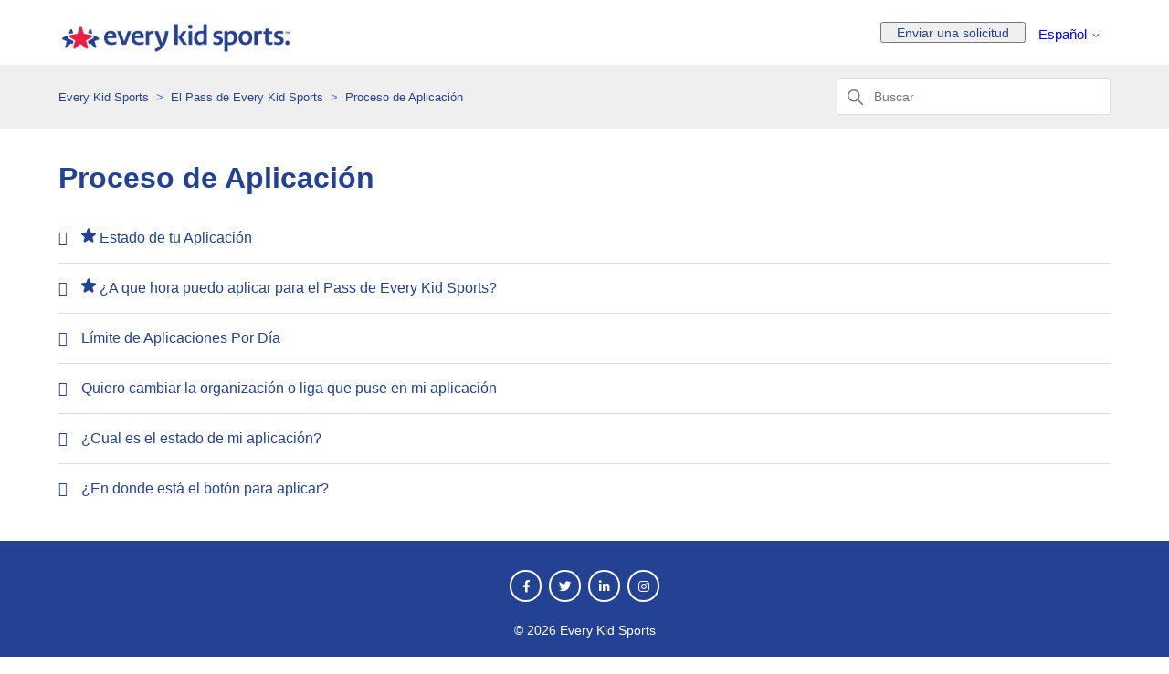

--- FILE ---
content_type: text/html; charset=utf-8
request_url: https://help.everykidsports.org/hc/es/sections/4538129397395-Proceso-de-Aplicaci%C3%B3n
body_size: 4711
content:
<!DOCTYPE html>
<html dir="ltr" lang="es">
<head>
  <meta charset="utf-8" />
  <!-- v26880 -->


  <title>Proceso de Aplicación &ndash; Every Kid Sports</title>

  

  <link rel="canonical" href="https://help.everykidsports.org/hc/es/sections/4538129397395-Proceso-de-Aplicaci%C3%B3n">
<link rel="alternate" hreflang="en-us" href="https://help.everykidsports.org/hc/en-us/sections/4538129397395-Application-Process">
<link rel="alternate" hreflang="es" href="https://help.everykidsports.org/hc/es/sections/4538129397395-Proceso-de-Aplicaci%C3%B3n">
<link rel="alternate" hreflang="x-default" href="https://help.everykidsports.org/hc/en-us/sections/4538129397395-Application-Process">

  <link rel="stylesheet" href="//static.zdassets.com/hc/assets/application-f34d73e002337ab267a13449ad9d7955.css" media="all" id="stylesheet" />
  <link rel="stylesheet" type="text/css" href="/hc/theming_assets/11595657/1500002252822/style.css?digest=30037755713811">

  <link rel="icon" type="image/x-icon" href="/hc/theming_assets/01HZM09F35EBPDHR4DMQM37DRR">

    

  

<meta charset="utf-8">
<meta http-equiv="X-UA-Compatible" content="IE=edge,chrome=1">
<meta name="viewport" content="width=device-width, initial-scale=1.0">
<meta content="width=device-width, initial-scale=1.0" name="viewport" />


 


<link rel="stylesheet" href="https://use.fontawesome.com/releases/v5.15.0/css/all.css" />
<script src="https://kit.fontawesome.com/bfc862380e.js"></script>

<!-- HTML5 Shim and Respond.js IE8 support of HTML5 elements and media queries -->
<!-- WARNING: Respond.js doesn't work if you view the page via file:-->
<!--[if lt IE 9]>
<script src="https://oss.maxcdn.com/html5shiv/3.7.2/html5shiv.min.js"></script>
<script src="https://oss.maxcdn.com/respond/1.4.2/respond.min.js"></script>
<![endif]-->


<script src="https://cdnjs.cloudflare.com/ajax/libs/jquery/3.4.1/jquery.min.js"></script>

<script type="text/javascript">
  
  
  $(document).ready(function() {
    
    
    
    $('#YOUR_CAT_ID .category-icon').append('<i class="fas fa-book-reader"></i>');
    
    $('#YOUR_CAT_ID .category-icon').append('<i class="fas fa-play-circle"></i>');
    
    $('#YOUR_CAT_ID .category-icon').append('<i class="fas fa-question-circle"></i>');
    
    $('#YOUR_CAT_ID .category-icon').append('<i class="fas fa-cog"></i>');
  });

</script>
  
</head>
<body class="">
  
  
  

  <a class="skip-navigation" tabindex="1" href="#main-content">Saltar al contenido principal</a>


<header class="hc_header ">
   <div class="header cd-header">
       
      
      <div class="logo">         
         
        <a title="Inicio" href="/hc/es">
                  <img src="/hc/theming_assets/01HZM09EYA91FKBKPMW2K10X5V" alt="Página principal del Centro de ayuda de Every Kid Sports">
        
         </a>

                        
      </div>


      <div class="nav-wrapper">

         <button class="menu-button" aria-controls="user-nav" aria-expanded="false" aria-label="toggle_navigation">
            <svg xmlns="http://www.w3.org/2000/svg" width="16" height="16" focusable="false" viewBox="0 0 16 16" class="icon-menu">
               <path fill="none" stroke="currentColor" stroke-linecap="round" d="M1.5 3.5h13m-13 4h13m-13 4h13"/>
            </svg>
         </button>


         <nav class="user-nav" id="user-nav">
             
            
           

                                             
         </nav>
        
                     
           <button type="button"><a class="submit-a-request" href="/hc/es/requests/new">Enviar una solicitud</a></button>
      
         
         
         <div class="dropdown language-selector">
            <button class="dropdown-toggle" aria-haspopup="true">
               Español
               <svg xmlns="http://www.w3.org/2000/svg" width="12" height="12" focusable="false" viewBox="0 0 12 12" class="dropdown-chevron-icon">
                  <path fill="none" stroke="currentColor" stroke-linecap="round" d="M3 4.5l2.6 2.6c.2.2.5.2.7 0L9 4.5"/>
               </svg>
            </button>           
            <span class="dropdown-menu dropdown-menu-end" role="menu">
            
            <a href="/hc/change_language/en-us?return_to=%2Fhc%2Fen-us%2Fsections%2F4538129397395-Application-Process" dir="ltr" rel="nofollow" role="menuitem">
            English (US)
            </a>
            
            </span>
         </div>
         
        <!--Removed 5.23.22 MDP
         <a class="cd-primary-nav-trigger" href="#">
         <span class="cd-menu-text"></span><span class="cd-menu-icon"></span>
         </a>-->
      </div>
   </div>
</header>

<nav>
   <ul class="cd-primary-nav">
      
      
      
            
      <li class="visible_xs"></li>
      <li class="visible_xs"><a href="/hc/es/requests/new">Enviar una solicitud</a></li>
   </ul>
</nav>


  <main role="main">
    
<section class="breadcrumbs__block">
  <div class="container">
    <nav class="sub-nav">
      <ol class="breadcrumbs">
  
    <li title="Every Kid Sports">
      
        <a href="/hc/es">Every Kid Sports</a>
      
    </li>
  
    <li title="El Pass de Every Kid Sports">
      
        <a href="/hc/es/categories/4538014507411-El-Pass-de-Every-Kid-Sports">El Pass de Every Kid Sports</a>
      
    </li>
  
    <li title="Proceso de Aplicación">
      
        <a href="/hc/es/sections/4538129397395-Proceso-de-Aplicaci%C3%B3n">Proceso de Aplicación</a>
      
    </li>
  
</ol>

      <div class="search-container">
        <svg xmlns="http://www.w3.org/2000/svg" width="12" height="12" focusable="false" viewBox="0 0 12 12" class="search-icon">
          <circle cx="4.5" cy="4.5" r="4" fill="none" stroke="currentColor"/>
          <path stroke="currentColor" stroke-linecap="round" d="M11 11L7.5 7.5"/>
        </svg>
          
        <form role="search" class="search" data-search="" action="/hc/es/search" accept-charset="UTF-8" method="get"><input type="hidden" name="utf8" value="&#x2713;" autocomplete="off" /><input type="search" name="query" id="query" placeholder="Buscar" aria-label="Buscar" /></form>
      </div>
    </nav>
  </div>
</section>

<div class="container">
  <div class="section-container">
    <section id="main-content" class="section-content">
      <header class="page-header">
        <h1>Proceso de Aplicación</h1>
          
          
        
          
          
        
      </header>

      

          
      
        <ul class="article-list">
          
            <li class="article-list-item  article-promoted">
              
                <svg xmlns="http://www.w3.org/2000/svg" width="16" height="16" focusable="false" viewBox="0 0 12 12" class="icon-star" title="Artículo promovido">
                  <path fill="currentColor" d="M2.88 11.73c-.19 0-.39-.06-.55-.18a.938.938 0 01-.37-1.01l.8-3L.35 5.57a.938.938 0 01-.3-1.03c.12-.37.45-.63.85-.65L4 3.73 5.12.83c.14-.37.49-.61.88-.61s.74.24.88.6L8 3.73l3.11.17a.946.946 0 01.55 1.68L9.24 7.53l.8 3a.95.95 0 01-1.43 1.04L6 9.88l-2.61 1.69c-.16.1-.34.16-.51.16z"/>
                </svg>
              
              <a href="/hc/es/articles/18447789209107-Estado-de-tu-Aplicaci%C3%B3n" class="article-list-link">Estado de tu Aplicación</a>
              
            </li>
          
            <li class="article-list-item  article-promoted">
              
                <svg xmlns="http://www.w3.org/2000/svg" width="16" height="16" focusable="false" viewBox="0 0 12 12" class="icon-star" title="Artículo promovido">
                  <path fill="currentColor" d="M2.88 11.73c-.19 0-.39-.06-.55-.18a.938.938 0 01-.37-1.01l.8-3L.35 5.57a.938.938 0 01-.3-1.03c.12-.37.45-.63.85-.65L4 3.73 5.12.83c.14-.37.49-.61.88-.61s.74.24.88.6L8 3.73l3.11.17a.946.946 0 01.55 1.68L9.24 7.53l.8 3a.95.95 0 01-1.43 1.04L6 9.88l-2.61 1.69c-.16.1-.34.16-.51.16z"/>
                </svg>
              
              <a href="/hc/es/articles/9746716862611--A-que-hora-puedo-aplicar-para-el-Pass-de-Every-Kid-Sports" class="article-list-link">¿A que hora puedo aplicar para el Pass de Every Kid Sports?</a>
              
            </li>
          
            <li class="article-list-item ">
              
              <a href="/hc/es/articles/18242959587347-L%C3%ADmite-de-Aplicaciones-Por-D%C3%ADa" class="article-list-link">Límite de Aplicaciones Por Día</a>
              
            </li>
          
            <li class="article-list-item ">
              
              <a href="/hc/es/articles/4562928685843-Quiero-cambiar-la-organizaci%C3%B3n-o-liga-que-puse-en-mi-aplicaci%C3%B3n" class="article-list-link">Quiero cambiar la organización o liga que puse en mi aplicación</a>
              
            </li>
          
            <li class="article-list-item ">
              
              <a href="/hc/es/articles/6374352314259--Cual-es-el-estado-de-mi-aplicaci%C3%B3n" class="article-list-link">¿Cual es el estado de mi aplicación?</a>
              
            </li>
          
            <li class="article-list-item ">
              
              <a href="/hc/es/articles/18061258637971--En-donde-est%C3%A1-el-bot%C3%B3n-para-aplicar" class="article-list-link">¿En donde está el botón para aplicar?</a>
              
            </li>
          
        </ul>
      

      

    </section>
  </div>
</div>

  </main>

  <footer class="footer text-center">
   <div class="container">
         <div class="social_icons">
            <ul class="social">
               
                  <li><a href="https://www.facebook.com/everykidsports/" target="_blank"><i class="fab fa-facebook-f"></i></a></li>
               
               
                  <li><a href="https://twitter.com/everykidsports" target="_blank"><i class="fab fa-twitter"></i></a></li>
               
               
                  <li><a href="https://www.linkedin.com/company/everykid-sports" target="_blank"><i class="fab fa-linkedin-in"></i></a></li>
               
               
               
                  <li><a href="https://www.instagram.com/everykidsports/?hl=en" target="_blank"><i class="fab fa-instagram"></i></a></li>
               
               
               
            </ul>
         </div>
   </div>
   <aside class="footer-legal text-center">
      <div class="container">
         <p>&copy; <span id="year"></span> Every Kid Sports</p>
      </div>
   </aside>
</footer>   


  <!-- / -->

  
  <script src="//static.zdassets.com/hc/assets/es.6ce7621e497651b82cdd.js"></script>
  

  <script type="text/javascript">
  /*

    Greetings sourcecode lurker!

    This is for internal Zendesk and legacy usage,
    we don't support or guarantee any of these values
    so please don't build stuff on top of them.

  */

  HelpCenter = {};
  HelpCenter.account = {"subdomain":"everykidsports","environment":"production","name":"Every Kid Sports"};
  HelpCenter.user = {"identifier":"da39a3ee5e6b4b0d3255bfef95601890afd80709","email":null,"name":"","role":"anonymous","avatar_url":"https://assets.zendesk.com/hc/assets/default_avatar.png","is_admin":false,"organizations":[],"groups":[]};
  HelpCenter.internal = {"asset_url":"//static.zdassets.com/hc/assets/","web_widget_asset_composer_url":"https://static.zdassets.com/ekr/snippet.js","current_session":{"locale":"es","csrf_token":null,"shared_csrf_token":null},"usage_tracking":{"event":"section_viewed","data":"BAh7CDoPc2VjdGlvbl9pZGwrCJM2l50gBDoLbG9jYWxlSSIHZXMGOgZFVDoKX21ldGF7DDoPYWNjb3VudF9pZGkDie+wOhNoZWxwX2NlbnRlcl9pZGwrCBNDg/ACBDoNYnJhbmRfaWRsKwgW+Bk/XQE6DHVzZXJfaWQwOhN1c2VyX3JvbGVfbmFtZUkiDkFOT05ZTU9VUwY7B1Q7BkkiB2VzBjsHVDoaYW5vbnltb3VzX3RyYWNraW5nX2lkMA==--6c27e4147082dbdd2687d5f21ce5208a001b3d67","url":"https://help.everykidsports.org/hc/activity"},"current_record_id":null,"current_record_url":null,"current_record_title":null,"current_text_direction":"ltr","current_brand_id":1500002252822,"current_brand_name":"Every Kid Sports","current_brand_url":"https://everykidsports.zendesk.com","current_brand_active":true,"current_path":"/hc/es/sections/4538129397395-Proceso-de-Aplicaci%C3%B3n","show_autocomplete_breadcrumbs":true,"user_info_changing_enabled":false,"has_user_profiles_enabled":false,"has_end_user_attachments":true,"user_aliases_enabled":false,"has_anonymous_kb_voting":false,"has_multi_language_help_center":true,"show_at_mentions":false,"embeddables_config":{"embeddables_web_widget":false,"embeddables_help_center_auth_enabled":false,"embeddables_connect_ipms":false},"answer_bot_subdomain":"static","gather_plan_state":"not_started","has_article_verification":false,"has_gather":false,"has_ckeditor":false,"has_community_enabled":false,"has_community_badges":false,"has_community_post_content_tagging":false,"has_gather_content_tags":false,"has_guide_content_tags":true,"has_user_segments":true,"has_answer_bot_web_form_enabled":false,"has_garden_modals":false,"theming_cookie_key":"hc-da39a3ee5e6b4b0d3255bfef95601890afd80709-2-preview","is_preview":false,"has_search_settings_in_plan":true,"theming_api_version":2,"theming_settings":{"logo":"/hc/theming_assets/01HZM09EYA91FKBKPMW2K10X5V","favicon":"/hc/theming_assets/01HZM09F35EBPDHR4DMQM37DRR","menu_color":"rgba(35, 66, 148, 1)","dropdown_menu_color":"rgba(236, 30, 70, 1)","custom_menu":"","dropdown1":"-","dropdown1_url":"","dropdown2":"-","dropdown2_url":"-","dropdown3":"-","dropdown3_url":"#!","dropdown4":"-","dropdown4_url":"#!","hero_show_image":"yes","homepage_background_image":"/hc/theming_assets/01HZM09F9EH2KHMHJS93ZH7QS6","hero_unit_bg_color":"rgba(255, 255, 255, 1)","hero_title":"Help Center","hero_unit_title_color":"rgba(255, 255, 255, 1)","search_placeholder":"TYPE YOUR QUESTION HERE...","instant_search":true,"scoped_kb_search":true,"scoped_community_search":false,"brand_color":"rgba(35, 66, 148, 1)","brand_text_color":"rgba(236, 30, 70, 1)","text_color":"rgba(35, 66, 148, 1)","link_color":"rgba(35, 66, 148, 1)","footer_color":"rgba(35, 66, 148, 1)","text_font":"-apple-system, BlinkMacSystemFont, 'Segoe UI', Helvetica, Arial, sans-serif","categories_bg_color":"rgba(35, 66, 148, 1)","categories_icon_color":"rgba(236, 30, 70, 1)","toggle_promoted_articles":"yes","toggle_recently_viewed_article":"yes","toggle_community_block":"no","community_image":"/hc/theming_assets/01HZM09FQJMPJCPQ8DVNGN3A5W","toggle_recent_activity":"no","footer_text_color":"#FFFFFF","facebook_url":"https://www.facebook.com/everykidsports/","twitter_url":"https://twitter.com/everykidsports","linkedin_url":"https://www.linkedin.com/company/everykid-sports","pinterest_url":"-","instagram_url":"https://www.instagram.com/everykidsports/?hl=en","youtube_url":"-","github_url":"-","copyright_text":"Every Kid Sports","show_articles_in_section":"yes","show_article_author":false,"show_article_comments":false,"show_follow_article":false,"show_recently_viewed_articles":true,"show_related_articles":true,"show_article_sharing":false,"show_follow_section":false,"show_follow_post":false,"show_post_sharing":false,"show_follow_topic":false},"has_pci_credit_card_custom_field":false,"help_center_restricted":false,"is_assuming_someone_else":false,"flash_messages":[],"user_photo_editing_enabled":true,"user_preferred_locale":"en-us","base_locale":"es","login_url":"https://everykidsports.zendesk.com/access?brand_id=1500002252822\u0026return_to=https%3A%2F%2Fhelp.everykidsports.org%2Fhc%2Fes%2Fsections%2F4538129397395-Proceso-de-Aplicaci%25C3%25B3n","has_alternate_templates":false,"has_custom_statuses_enabled":false,"has_hc_generative_answers_setting_enabled":true,"has_generative_search_with_zgpt_enabled":false,"has_suggested_initial_questions_enabled":false,"has_guide_service_catalog":true,"has_service_catalog_search_poc":false,"has_service_catalog_itam":false,"has_csat_reverse_2_scale_in_mobile":false,"has_knowledge_navigation":false,"has_unified_navigation":false,"has_unified_navigation_eap_access":false,"has_csat_bet365_branding":false,"version":"v26880","dev_mode":false};
</script>

  
  
  <script src="//static.zdassets.com/hc/assets/hc_enduser-9d4172d9b2efbb6d87e4b5da3258eefa.js"></script>
  <script type="text/javascript" src="/hc/theming_assets/11595657/1500002252822/script.js?digest=30037755713811"></script>
  
</body>
</html>